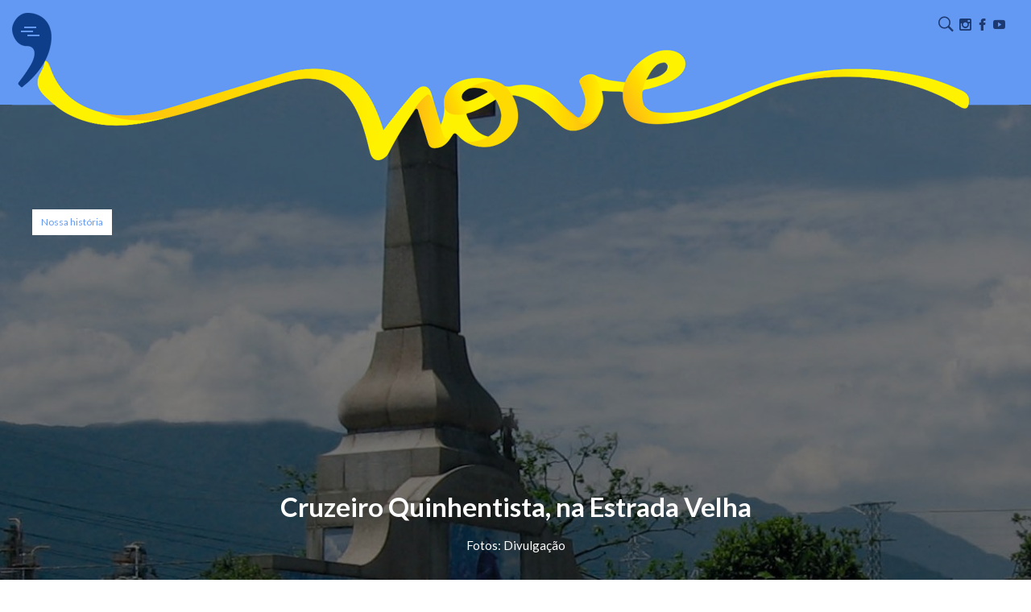

--- FILE ---
content_type: text/html; charset=UTF-8
request_url: https://revistanove.com.br/nossa-historia/cruzeiro-quinhentista/
body_size: 15012
content:
<!DOCTYPE html>
<html lang="pt-BR">
<head>
<meta charset="UTF-8" />
<meta name="viewport" content="width=device-width, initial-scale=1, maximum-scale=1" />
<meta name="mobileoptimized" content="0" />

<!--[if lt IE 9]>
	<script src="https://html5shim.googlecode.com/svn/trunk/html5.js"></script>
	<script src="https://css3-mediaqueries-js.googlecode.com/svn/trunk/css3-mediaqueries.js"></script>
	<script src="https://ie7-js.googlecode.com/svn/version/2.1(beta4)/IE9.js"></script>
	<script src="https://cdnjs.cloudflare.com/ajax/libs/respond.js/1.4.2/respond.min.js"></script>
<![endif]-->

<link rel="shortcut icon" href="https://revistanove.com.br/favicon.ico" />
<link rel="icon" href="https://revistanove.com.br/favicon.ico" />

<link rel="pingback" href="https://revistanove.com.br/xmlrpc.php" />

<link rel="stylesheet" href="https://revistanove.com.br/wp-content/cache/minify/78bf3.css" media="all" />


<link href="https://fonts.googleapis.com/css?family=Lato:300,400,700" rel="stylesheet">
<link href="https://fonts.googleapis.com/css?family=Satisfy" rel="stylesheet">

<!-- BEGIN ExactMetrics v5.3.5 Universal Analytics - https://exactmetrics.com/ -->
<script>
(function(i,s,o,g,r,a,m){i['GoogleAnalyticsObject']=r;i[r]=i[r]||function(){
(i[r].q=i[r].q||[]).push(arguments)},i[r].l=1*new Date();a=s.createElement(o),
m=s.getElementsByTagName(o)[0];a.async=1;a.src=g;m.parentNode.insertBefore(a,m)
})(window,document,'script','https://www.google-analytics.com/analytics.js','ga');
ga('create', 'UA-51349081-12', 'auto');
ga('require', 'displayfeatures');
ga('set', 'anonymizeIp', true);
ga('send', 'pageview');
</script>

<title>Cruzeiro Quinhentista, na Estrada Velha - Revista Nove</title>

<!-- This site is optimized with the Yoast SEO plugin v12.0 - https://yoast.com/wordpress/plugins/seo/ -->
<meta name="description" content="Uma cruz, esculpida em blocos de granito natural, revestida com azulejos pintados à mão. Conheça um pouco da história do Cruzeiro Quinhentista no site."/>
<link rel="canonical" href="https://revistanove.com.br/nossa-historia/cruzeiro-quinhentista/" />
<meta property="og:locale" content="pt_BR" />
<meta property="og:type" content="article" />
<meta property="og:title" content="Cruzeiro Quinhentista, na Estrada Velha - Revista Nove" />
<meta property="og:description" content="Uma cruz, esculpida em blocos de granito natural, revestida com azulejos pintados à mão. Conheça um pouco da história do Cruzeiro Quinhentista no site." />
<meta property="og:url" content="https://revistanove.com.br/nossa-historia/cruzeiro-quinhentista/" />
<meta property="og:site_name" content="Revista Nove | Turismo, Cultura e Entretenimento na Baixada Santista" />
<meta property="article:tag" content="arte" />
<meta property="article:tag" content="cubatão" />
<meta property="article:tag" content="cultura" />
<meta property="article:tag" content="história" />
<meta property="article:section" content="Nossa história" />
<meta property="article:published_time" content="2018-12-18T19:21:41+00:00" />
<meta property="article:modified_time" content="2019-10-23T18:35:40+00:00" />
<meta property="og:updated_time" content="2019-10-23T18:35:40+00:00" />
<meta property="og:image" content="https://revistanove.com.br/wp-content/uploads/2018/12/cruzeiro-quinhentista-revista-nove-foto-divulgacao3.jpg" />
<meta property="og:image:secure_url" content="https://revistanove.com.br/wp-content/uploads/2018/12/cruzeiro-quinhentista-revista-nove-foto-divulgacao3.jpg" />
<meta property="og:image:width" content="800" />
<meta property="og:image:height" content="800" />
<meta name="twitter:card" content="summary_large_image" />
<meta name="twitter:description" content="Uma cruz, esculpida em blocos de granito natural, revestida com azulejos pintados à mão. Conheça um pouco da história do Cruzeiro Quinhentista no site." />
<meta name="twitter:title" content="Cruzeiro Quinhentista, na Estrada Velha - Revista Nove" />
<meta name="twitter:image" content="https://revistanove.com.br/wp-content/uploads/2018/12/cruzeiro-quinhentista-revista-nove-foto-divulgacao3.jpg" />
<script type='application/ld+json' class='yoast-schema-graph yoast-schema-graph--main'>{"@context":"https://schema.org","@graph":[{"@type":"WebSite","@id":"https://revistanove.com.br/#website","url":"https://revistanove.com.br/","name":"Revista Nove | Turismo, Cultura e Entretenimento na Baixada Santista","potentialAction":{"@type":"SearchAction","target":"https://revistanove.com.br/?s={search_term_string}","query-input":"required name=search_term_string"}},{"@type":"ImageObject","@id":"https://revistanove.com.br/nossa-historia/cruzeiro-quinhentista/#primaryimage","url":"https://revistanove.com.br/wp-content/uploads/2018/12/cruzeiro-quinhentista-revista-nove-foto-divulgacao3.jpg","width":800,"height":800,"caption":"Cruzeiro Quinhentista - Revista Nove - Foto Divulga\u00e7\u00e3o3"},{"@type":"WebPage","@id":"https://revistanove.com.br/nossa-historia/cruzeiro-quinhentista/#webpage","url":"https://revistanove.com.br/nossa-historia/cruzeiro-quinhentista/","inLanguage":"pt-BR","name":"Cruzeiro Quinhentista, na Estrada Velha - Revista Nove","isPartOf":{"@id":"https://revistanove.com.br/#website"},"primaryImageOfPage":{"@id":"https://revistanove.com.br/nossa-historia/cruzeiro-quinhentista/#primaryimage"},"datePublished":"2018-12-18T19:21:41+00:00","dateModified":"2019-10-23T18:35:40+00:00","author":{"@id":"https://revistanove.com.br/#/schema/person/de7eb814b11eb603930c8d71d2cc4357"},"description":"Uma cruz, esculpida em blocos de granito natural, revestida com azulejos pintados \u00e0 m\u00e3o. Conhe\u00e7a um pouco da hist\u00f3ria do Cruzeiro Quinhentista no site."},{"@type":["Person"],"@id":"https://revistanove.com.br/#/schema/person/de7eb814b11eb603930c8d71d2cc4357","name":"nove-cidades","image":{"@type":"ImageObject","@id":"https://revistanove.com.br/#authorlogo","url":"https://secure.gravatar.com/avatar/7c62f7988672828cb3718d2cfbb5a71f?s=96&d=mm&r=g","caption":"nove-cidades"},"sameAs":[]}]}</script>
<!-- / Yoast SEO plugin. -->

<link rel='dns-prefetch' href='//ajax.googleapis.com' />
<link rel='dns-prefetch' href='//s.w.org' />
<link rel="alternate" type="application/rss+xml" title="Feed de comentários para Revista Nove | Turismo, Cultura e Entretenimento na Baixada Santista &raquo; Cruzeiro Quinhentista, na Estrada Velha" href="https://revistanove.com.br/nossa-historia/cruzeiro-quinhentista/feed/" />
		<script type="text/javascript">
			window._wpemojiSettings = {"baseUrl":"https:\/\/s.w.org\/images\/core\/emoji\/12.0.0-1\/72x72\/","ext":".png","svgUrl":"https:\/\/s.w.org\/images\/core\/emoji\/12.0.0-1\/svg\/","svgExt":".svg","source":{"concatemoji":"https:\/\/revistanove.com.br\/wp-includes\/js\/wp-emoji-release.min.js?ver=5.2.21"}};
			!function(e,a,t){var n,r,o,i=a.createElement("canvas"),p=i.getContext&&i.getContext("2d");function s(e,t){var a=String.fromCharCode;p.clearRect(0,0,i.width,i.height),p.fillText(a.apply(this,e),0,0);e=i.toDataURL();return p.clearRect(0,0,i.width,i.height),p.fillText(a.apply(this,t),0,0),e===i.toDataURL()}function c(e){var t=a.createElement("script");t.src=e,t.defer=t.type="text/javascript",a.getElementsByTagName("head")[0].appendChild(t)}for(o=Array("flag","emoji"),t.supports={everything:!0,everythingExceptFlag:!0},r=0;r<o.length;r++)t.supports[o[r]]=function(e){if(!p||!p.fillText)return!1;switch(p.textBaseline="top",p.font="600 32px Arial",e){case"flag":return s([55356,56826,55356,56819],[55356,56826,8203,55356,56819])?!1:!s([55356,57332,56128,56423,56128,56418,56128,56421,56128,56430,56128,56423,56128,56447],[55356,57332,8203,56128,56423,8203,56128,56418,8203,56128,56421,8203,56128,56430,8203,56128,56423,8203,56128,56447]);case"emoji":return!s([55357,56424,55356,57342,8205,55358,56605,8205,55357,56424,55356,57340],[55357,56424,55356,57342,8203,55358,56605,8203,55357,56424,55356,57340])}return!1}(o[r]),t.supports.everything=t.supports.everything&&t.supports[o[r]],"flag"!==o[r]&&(t.supports.everythingExceptFlag=t.supports.everythingExceptFlag&&t.supports[o[r]]);t.supports.everythingExceptFlag=t.supports.everythingExceptFlag&&!t.supports.flag,t.DOMReady=!1,t.readyCallback=function(){t.DOMReady=!0},t.supports.everything||(n=function(){t.readyCallback()},a.addEventListener?(a.addEventListener("DOMContentLoaded",n,!1),e.addEventListener("load",n,!1)):(e.attachEvent("onload",n),a.attachEvent("onreadystatechange",function(){"complete"===a.readyState&&t.readyCallback()})),(n=t.source||{}).concatemoji?c(n.concatemoji):n.wpemoji&&n.twemoji&&(c(n.twemoji),c(n.wpemoji)))}(window,document,window._wpemojiSettings);
		</script>
		<style type="text/css">
img.wp-smiley,
img.emoji {
	display: inline !important;
	border: none !important;
	box-shadow: none !important;
	height: 1em !important;
	width: 1em !important;
	margin: 0 .07em !important;
	vertical-align: -0.1em !important;
	background: none !important;
	padding: 0 !important;
}
</style>
	<link rel="stylesheet" href="https://revistanove.com.br/wp-content/cache/minify/4c431.css" media="all" />

<script type='text/javascript' src='//ajax.googleapis.com/ajax/libs/jquery/1/jquery.min.js?ver=5.2.21'></script>
<link rel='https://api.w.org/' href='https://revistanove.com.br/wp-json/' />
<link rel="EditURI" type="application/rsd+xml" title="RSD" href="https://revistanove.com.br/xmlrpc.php?rsd" />
<link rel="wlwmanifest" type="application/wlwmanifest+xml" href="https://revistanove.com.br/wp-includes/wlwmanifest.xml" /> 
<meta name="generator" content="WordPress 5.2.21" />
<link rel='shortlink' href='https://revistanove.com.br/?p=2253' />
<link rel="alternate" type="application/json+oembed" href="https://revistanove.com.br/wp-json/oembed/1.0/embed?url=https%3A%2F%2Frevistanove.com.br%2Fnossa-historia%2Fcruzeiro-quinhentista%2F" />
<link rel="alternate" type="text/xml+oembed" href="https://revistanove.com.br/wp-json/oembed/1.0/embed?url=https%3A%2F%2Frevistanove.com.br%2Fnossa-historia%2Fcruzeiro-quinhentista%2F&#038;format=xml" />
</head>
<body data-rsssl=1>

<div id="fb-root"></div>
<script>(function(d, s, id) {
  var js, fjs = d.getElementsByTagName(s)[0];
  if (d.getElementById(id)) return;
  js = d.createElement(s); js.id = id;
  js.src = 'https://connect.facebook.net/pt_BR/sdk.js#xfbml=1&version=v3.1';
  fjs.parentNode.insertBefore(js, fjs);
}(document, 'script', 'facebook-jssdk'));</script>

<header id="top" class="header">
	<div class="container-fluid">
		<div class="row">
			<div class="col-xs-12 text-right">
				<div class="header-search transition">
					<span class="icon-search"></span>
				</div>
				<div class="header-social">
					<a target="_blank" href="https://www.instagram.com/revistanove/"><span class="icon-instagram"></span></a>
					<a target="_blank" href="https://www.facebook.com/RevistaNove/"><span class="icon-facebook"></span></a>
					<a target="_blank" href="https://www.youtube.com/channel/UC90khuSMsud4X5JRVSYY7Rg/videos"><span class="icon-youtube"></span></a>
				</div>
		    </div>
		</div><!--row-->
	</div><!--container-->
</header>

<div class="header-quote">
	<div class="hamburger" id="hamburger-1">
	    <span class="line"></span>
	    <span class="line"></span>
	    <span class="line"></span>
	</div>
</div>

<nav class="navmenu-screen">
	<div class="navmenu-screen-content">
		<div class="navmenu-screen-content mCustomScrollbar" data-mcs-axis="y" data-mcs-theme="minimal">
			<ul>
				<li>
					<a href="https://revistanove.com.br"><span>home</span></a>
				</li>
				<li class="has-submenu">
					<a href="javascript:;"><span>fique por dentro</span></a>
					<div class="navmenu-submenu mCustomScrollbar" data-mcs-axis="y" data-mcs-theme="minimal">
												<a href="https://revistanove.com.br/categoria/acao-social">Ação Social</a><br/>
												<a href="https://revistanove.com.br/categoria/onde-comer-santos">Bares e Restaurantes</a><br/>
												<a href="https://revistanove.com.br/categoria/bate-e-volta">Bate e Volta</a><br/>
												<a href="https://revistanove.com.br/categoria/cenarios">Cenários</a><br/>
												<a href="https://revistanove.com.br/categoria/colunistas">Colunistas</a><br/>
												<a href="https://revistanove.com.br/categoria/cronicas-do-editor">Crônicas do Editor</a><br/>
												<a href="https://revistanove.com.br/categoria/eleicoes">Eleições 2024</a><br/>
												<a href="https://revistanove.com.br/categoria/esporte-lazer">Esporte e Lazer</a><br/>
												<a href="https://revistanove.com.br/categoria/nossa-gente">Nossa Gente</a><br/>
												<a href="https://revistanove.com.br/categoria/nossa-historia">Nossa história</a><br/>
												<a href="https://revistanove.com.br/categoria/onde-ficar">Onde ficar</a><br/>
												<a href="https://revistanove.com.br/categoria/partiu-role">Partiu, rolê</a><br/>
												<a href="https://revistanove.com.br/categoria/programacao-cultural">Programação Cultural</a><br/>
												<a href="https://revistanove.com.br/categoria/qualidade-de-vida">Qualidade de vida</a><br/>
												<a href="https://revistanove.com.br/categoria/receitas-dos-mestres">Receitas dos mestres</a><br/>
												<a href="https://revistanove.com.br/categoria/sem-categoria">Sem categoria</a><br/>
												<a href="https://revistanove.com.br/categoria/ta-sabendo">Tá sabendo?</a><br/>
												<a href="https://revistanove.com.br/categoria/empreendedorismo">Trabalhar e Empreender</a><br/>
												<a href="https://revistanove.com.br/categoria/turismo-na-regiao">Turismo na Região</a><br/>
											</div>
				</li>
				<li>
					<a href="https://revistanove.com.br/sobre/"><span>a revista nove</span></a>
				</li>
				<li>
					<a href="https://revistanove.com.br/agenda-cultural/"><span>agenda cultural</span></a>
				</li>
				<!--<li>
					<a href="https://revistanove.com.br/assine/"><span>assine a revista nove</span></a>
				</li>-->
				<li>
					<a href="https://revistanove.com.br/anuncie/"><span>anuncie no portal</span></a>
				</li>
				<li>
					<a href="https://revistanove.com.br/contato/"><span>fale com o portal</span></a>
				</li>
			</ul>
		</div>
	</div>
</nav>

<div class="search-screen">
	<div class="search-screen-box">
		<div class="search-close"><span class="icon-close"></span></div>
		<form method="get" action="https://revistanove.com.br/">
	        <input type="text" name="s" class="form-input search-input" value="" placeholder="O QUE VOCÊ ESTÁ BUSCANDO?">
	        <button type="submit"  value="" class="button search-submit">Buscar</button>
	    </form>
	</div>
</div>

<main class="content-margin">

	
	<div>
		<style>
			.block1-section-cat {
				width: 150px!important;
				height: 100px!important;
			}
		</style>
		<div class="block1-section-cat">
						<a class="mini-buttons mini-buttons-white" href="https://revistanove.com.br/categoria/nossa-historia">Nossa história</a>
					</div>

		<div class="block-fixed full-background" style="background-image: url(https://revistanove.com.br/wp-content/uploads/2018/12/cruzeiro-quinhentista-revista-nove-foto-divulgacao2-1920x700.jpg)">
			<div class="overlay-black full"></div>
			<div class="block-fixed-bottom-content">
				<div class="container">
					<div class="row">
						<div class="col-xs-12 text-center">
							<h1 class="title-03 ft-white">Cruzeiro Quinhentista, na Estrada Velha</h1>
							<div class="ft-reg ft-white">
								Fotos: Divulgação							</div>
						</div>
					</div><!--row-->
				</div><!--container-->
			</div>
		</div>
	</div>

	<section class="overlay-blue block-fixed-content">
		<div class="container">
			<div class="row">
				<div class="col-xs-12 text-center block1-section-content-border">
					<h2 class="title-03 ft-white">Em Cubatão, boa parte da história do Brasil e da região</h2>
					<div class="title-border bg-yellow"></div>
					<div class="ft-reg ft-white">
						<p style="text-align: left;"><span style="font-weight: 400;">Uma cruz, esculpida em blocos de granito natural, revestida com azulejos pintados à mão, é um dos seis monumentos do núcleo Caminhos do Mar, projetados por Victor Dubugras. O Cruzeiro, juntamente com os demais monumentos, foi construído em 1922, a pedido do Presidente do Estado de São Paulo, Washington Luiz de Souza, em comemoração ao Centenário da Independência do Brasil.</span></p>
<p style="text-align: left;"><span style="font-weight: 400;">O Cruzeiro Quinhentista é a única das obras que se encontra na planície, instalada entre o Caminhos do Mar e o antigo Caminho do Padre José de Anchieta. A escultura apresenta no seu centro as datas de 1500 e 1922 e os nomes dos colonizadores jesuítas Tibiriçá, José de Anchieta, Mem de Sá, Manuel da Nóbrega, Leonardo Nunes, Martim Afonso de Sousa e João Ramalho.</span></p>
<p style="text-align: left;"><span style="font-weight: 400;">O Caminho do Mar foi a primeira estrada pavimentada em concreto armado na América Latina e, durante muito tempo, a principal via de ligação entre o planalto e o litoral. Sucedeu a Calçada do Lorena (mais tarde Estrada da Maioridade), construída a pedido de Bernardo José de Lorena, o conde de Sarzedas – que governou a capitania de 1788 a 1795 – para melhorar o caminho utilizado por viajantes e tropeiros na Serra do Mar.</span></p>
					</div>
				</div>
			</div><!--row-->
		</div><!--container-->
	</section>


	<div class="blocks-background">
				    		    	<section class="block5-section bg-blue">
		    		<div class="container">
						<div class="row">
														<figure class="block5-image">
								<img src="https://revistanove.com.br/wp-content/uploads/2018/12/cruzeiro-quinhentista-revista-nove-foto-divulgacao.jpg">
							</figure>
							<div class="col-xs-12 col-sm-7 col-sm-offset-5 block4-text-padding text-right text-left-xs">
																							<h2 class="title-03 ft-white">Visitação</h2>
								<div class="title-border bg-yellow"></div>
								
								<div class="ft-reg ft-white">
									<p>&nbsp;</p>
<p style="text-align: left;"><span style="font-weight: 400;">A visitação ao Parque Estadual da Serra do Mar é aberta de quinta a domingo, das 9h às 16h, mediante agendamento prévio (pelo e-mail <a href="/cdn-cgi/l/email-protection" class="__cf_email__" data-cfemail="3f5a5c504b4a4d564c52507f595953504d5a4c4b5e53114c4f11585049115d4d">[email&#160;protected]</a> ou pelo telefone 11 2997.5026, de segunda a sexta-feira, das 8h às 17h). O valor do ingresso é R$ 28,00. Estudantes pagam meia e professores da rede pública, menores de 12 anos e maiores de 60 anos são isentos.</span></p>
								</div>
							</div>
						</div><!--row-->
					</div><!--container-->
				</section>




		    			</div>


	<section class="blocks-background pt-30">
		<div class="container">
		    <div class="row">
		        <div class="col-xs-12 single-post-tags">
		        			        						<a class="mini-buttons" href="https://revistanove.com.br/tag/arte">
						arte					</a>
										<a class="mini-buttons" href="https://revistanove.com.br/tag/cubatao">
						cubatão					</a>
										<a class="mini-buttons" href="https://revistanove.com.br/tag/cultura">
						cultura					</a>
										<a class="mini-buttons" href="https://revistanove.com.br/tag/historia">
						história					</a>
												        </div>
		    </div><!--row-->

		    <div class="row single-post-meta">
		        <div class="col-xs-6 col-sm-4">
		        	<a href="javascript:history.go(-1)" rel="nofollow">
		        		<span class="icon-arrow-long-left"></span> Voltar
		        	</a>
		        </div>
		        <div class="col-xs-6 col-sm-4 col-sm-push-4 text-right">
		        	<a href="https://revistanove.com.br/nossa-historia/kasato-maru/" rel="next">Próximo <span class="icon-arrow-long-right"></span></a>		        </div>
		        <div class="col-xs-12 col-sm-4 col-sm-pull-4 text-center single-post-share">
		        	Compartilhe:
		        	<a class="share visible-xs-inline-block" target="_blank" href="https://m.facebook.com/sharer.php?u=https://revistanove.com.br/nossa-historia/cruzeiro-quinhentista/&t=Cruzeiro Quinhentista, na Estrada Velha">
						<span class="icon-facebook"></span>
					</a>
					<a class="share hidden-xs" target="_blank" href="https://www.facebook.com/sharer/sharer.php?s=100&amp;p[url]=https://revistanove.com.br/nossa-historia/cruzeiro-quinhentista/&amp;p[title]=Cruzeiro Quinhentista, na Estrada Velha&amp;p[summary]=">
						<span class="icon-facebook"></span>
					</a>
					<a target="_blank" class="share" href="javascript:;" onclick="window.open('https://www.linkedin.com/cws/share?url=https://revistanove.com.br/nossa-historia/cruzeiro-quinhentista/')">
						<span class="icon-linkedin"></span>
					</a>
		        	<a class="visible-xs-inline-block share" href="whatsapp://send?text=https://revistanove.com.br/nossa-historia/cruzeiro-quinhentista/">
		        		<span class="icon-whatsapp"></span>
		        	</a>
		        </div>
		    </div><!--row-->

		    <div class="row mt-60">
		    			        <div class="col-xs-12 col-sm-3 col-md-2 single-post-author-avatar">
		        						<img src="https://revistanove.com.br/wp-content/uploads/2025/12/petiscaria202510021829445019-e1765287350134-450x450.jpg" alt="Diego Brígido">
		        </div>
		        <div class="col-xs-12 col-sm-9 col-md-10">
		        	<h3 class="title-02 ft-blue mt-0">Diego Brígido</h3>
		        	<h4 class="ft-reg ft-light-blue"><strong></strong></h4>
		        	<div class="ft-reg">
		        		<p style="text-align: left;"><span style="color: #000080;"><em>Jornalista e turismólogo</em></span><br />
<span style="color: #000080;"><em>Editor da Revista Nove  e do Guia 9 de Bares e Restaurantes</em></span><br />
<span style="color: #000080;"><em>Autor do fotolivro &#8216;Santos Paladares: pessoas que temperam a cena gastronômica santista&#8217; e do livro de crônicas &#8216;Uma dose de negroni, outra de culpa&#8217;</em></span></p>
		        	</div>
		        </div>
		    </div><!--row-->
		</div><!--container-->
	</section>


		    <section class="blocks-background pt-30">
	    	<div class="related-posts-carousel owl-carousel owl-theme">
			    			        			        <div class="item">
				        <article class="post-square">
	<a href="https://revistanove.com.br/cenarios/marco-padrao/">
		<figure class="post-image">
			<img width="450" height="450" src="https://revistanove.com.br/wp-content/uploads/2018/12/marco-padrao-revista-nove-foto-divulgacao2-450x450.jpg" class="attachment-square size-square wp-post-image" alt="Marco Padrão - Revista Nove - Foto Divulgação2" srcset="https://revistanove.com.br/wp-content/uploads/2018/12/marco-padrao-revista-nove-foto-divulgacao2-450x450.jpg 450w, https://revistanove.com.br/wp-content/uploads/2018/12/marco-padrao-revista-nove-foto-divulgacao2-150x150.jpg 150w, https://revistanove.com.br/wp-content/uploads/2018/12/marco-padrao-revista-nove-foto-divulgacao2-768x768.jpg 768w, https://revistanove.com.br/wp-content/uploads/2018/12/marco-padrao-revista-nove-foto-divulgacao2.jpg 800w" sizes="(max-width: 450px) 100vw, 450px" />		</figure>
		<div class="post-overlay"></div>
	</a>
	<div class="post-bottom-content">
		<div class="post-cat ft-reg ft-white ft-hover-yellow">
						<a href="https://revistanove.com.br/categoria/cenarios">
				<img src="https://revistanove.com.br/wp-content/themes/nove-cidades/images/mini-quote.png">
				Cenários			</a>
		</div>
		<a href="https://revistanove.com.br/cenarios/marco-padrao/">
			<h3 class="post-title">Marco Padrão, o presente português</h3>
		</a>
	</div>
</article>

				    </div>
			    			        			        <div class="item">
				        <article class="post-square">
	<a href="https://revistanove.com.br/nossa-historia/pedra-da-feiticeira/">
		<figure class="post-image">
			<img width="450" height="450" src="https://revistanove.com.br/wp-content/uploads/2018/10/pedra-de-feiticeira-revista-nove-foto-julio-domingues2-450x450.jpg" class="attachment-square size-square wp-post-image" alt="Pedra de Feiticeira - Revista Nove - Foto Julio Domingues2" srcset="https://revistanove.com.br/wp-content/uploads/2018/10/pedra-de-feiticeira-revista-nove-foto-julio-domingues2-450x450.jpg 450w, https://revistanove.com.br/wp-content/uploads/2018/10/pedra-de-feiticeira-revista-nove-foto-julio-domingues2-150x150.jpg 150w, https://revistanove.com.br/wp-content/uploads/2018/10/pedra-de-feiticeira-revista-nove-foto-julio-domingues2-768x768.jpg 768w, https://revistanove.com.br/wp-content/uploads/2018/10/pedra-de-feiticeira-revista-nove-foto-julio-domingues2.jpg 800w" sizes="(max-width: 450px) 100vw, 450px" />		</figure>
		<div class="post-overlay"></div>
	</a>
	<div class="post-bottom-content">
		<div class="post-cat ft-reg ft-white ft-hover-yellow">
						<a href="https://revistanove.com.br/categoria/nossa-historia">
				<img src="https://revistanove.com.br/wp-content/themes/nove-cidades/images/mini-quote.png">
				Nossa história			</a>
		</div>
		<a href="https://revistanove.com.br/nossa-historia/pedra-da-feiticeira/">
			<h3 class="post-title">A Pedra da Feiticeira</h3>
		</a>
	</div>
</article>

				    </div>
			    			        			        <div class="item">
				        <article class="post-square">
	<a href="https://revistanove.com.br/turismo-na-regiao/caminhos-do-mar/">
		<figure class="post-image">
			<img width="450" height="450" src="https://revistanove.com.br/wp-content/uploads/2018/10/caminhos-do-mar-revista-nove-foto-christian-jauch3-450x450.jpg" class="attachment-square size-square wp-post-image" alt="Caminhos do Mar - Revista Nove - Foto Christian Jauch3" srcset="https://revistanove.com.br/wp-content/uploads/2018/10/caminhos-do-mar-revista-nove-foto-christian-jauch3-450x450.jpg 450w, https://revistanove.com.br/wp-content/uploads/2018/10/caminhos-do-mar-revista-nove-foto-christian-jauch3-150x150.jpg 150w, https://revistanove.com.br/wp-content/uploads/2018/10/caminhos-do-mar-revista-nove-foto-christian-jauch3-768x768.jpg 768w, https://revistanove.com.br/wp-content/uploads/2018/10/caminhos-do-mar-revista-nove-foto-christian-jauch3.jpg 800w" sizes="(max-width: 450px) 100vw, 450px" />		</figure>
		<div class="post-overlay"></div>
	</a>
	<div class="post-bottom-content">
		<div class="post-cat ft-reg ft-white ft-hover-yellow">
						<a href="https://revistanove.com.br/categoria/turismo-na-regiao">
				<img src="https://revistanove.com.br/wp-content/themes/nove-cidades/images/mini-quote.png">
				Turismo na Região			</a>
		</div>
		<a href="https://revistanove.com.br/turismo-na-regiao/caminhos-do-mar/">
			<h3 class="post-title">Caminhos do Mar: pelas curvas da estrada de Santos</h3>
		</a>
	</div>
</article>

				    </div>
			    			        			        <div class="item">
				        <article class="post-square">
	<a href="https://revistanove.com.br/turismo-na-regiao/estacao-ecologica-de-jureia-itatins/">
		<figure class="post-image">
			<img width="450" height="450" src="https://revistanove.com.br/wp-content/uploads/2018/12/estacao-ecologica-de-jureia-itatins-revista-nove-foto-chris-jauch2-450x450.jpg" class="attachment-square size-square wp-post-image" alt="" srcset="https://revistanove.com.br/wp-content/uploads/2018/12/estacao-ecologica-de-jureia-itatins-revista-nove-foto-chris-jauch2-450x450.jpg 450w, https://revistanove.com.br/wp-content/uploads/2018/12/estacao-ecologica-de-jureia-itatins-revista-nove-foto-chris-jauch2-150x150.jpg 150w, https://revistanove.com.br/wp-content/uploads/2018/12/estacao-ecologica-de-jureia-itatins-revista-nove-foto-chris-jauch2-768x768.jpg 768w, https://revistanove.com.br/wp-content/uploads/2018/12/estacao-ecologica-de-jureia-itatins-revista-nove-foto-chris-jauch2.jpg 800w" sizes="(max-width: 450px) 100vw, 450px" />		</figure>
		<div class="post-overlay"></div>
	</a>
	<div class="post-bottom-content">
		<div class="post-cat ft-reg ft-white ft-hover-yellow">
						<a href="https://revistanove.com.br/categoria/turismo-na-regiao">
				<img src="https://revistanove.com.br/wp-content/themes/nove-cidades/images/mini-quote.png">
				Turismo na Região			</a>
		</div>
		<a href="https://revistanove.com.br/turismo-na-regiao/estacao-ecologica-de-jureia-itatins/">
			<h3 class="post-title">Estação Ecológica de Jureia-Itatins, em Peruíbe</h3>
		</a>
	</div>
</article>

				    </div>
			    		    </div>
	    </section>
	




	<section class="blocks-background pt-30">
		<div class="container">
		    <div class="row">
		        <div class="col-xs-12 mt-60 mb-30">
		        	<div class="fb-comments" data-href="https://revistanove.com.br/nossa-historia/cruzeiro-quinhentista/" data-width="100%" data-numposts="15"></div>
		        </div>
		    </div><!--row-->
		</div><!--container-->
    </section>



    <section class="blocks-background pt-30">
		<div class="container">
		    <div class="row">
		        <div class="col-xs-12 col-sm-6">
		        	<h4 class="title-02 ft-blue">Categorias</h4>

		        						<a class="mini-buttons" href="https://revistanove.com.br/categoria/acao-social">Ação Social</a>
										<a class="mini-buttons" href="https://revistanove.com.br/categoria/onde-comer-santos">Bares e Restaurantes</a>
										<a class="mini-buttons" href="https://revistanove.com.br/categoria/bate-e-volta">Bate e Volta</a>
										<a class="mini-buttons" href="https://revistanove.com.br/categoria/cafe-das-nove">Café das Nove</a>
										<a class="mini-buttons" href="https://revistanove.com.br/categoria/carreira-negocios">Carreira e Negócios</a>
										<a class="mini-buttons" href="https://revistanove.com.br/categoria/cenarios">Cenários</a>
										<a class="mini-buttons" href="https://revistanove.com.br/categoria/cinema-afetivo-colunistas">Cinema Afetivo</a>
										<a class="mini-buttons" href="https://revistanove.com.br/categoria/colunista-convidado">Colunista Convidado</a>
										<a class="mini-buttons" href="https://revistanove.com.br/categoria/colunistas">Colunistas</a>
										<a class="mini-buttons" href="https://revistanove.com.br/categoria/comida-que-fica">Comida que fica</a>
										<a class="mini-buttons" href="https://revistanove.com.br/categoria/conexao-quebrada">Conexão Quebrada</a>
										<a class="mini-buttons" href="https://revistanove.com.br/categoria/criativar">Criativar</a>
										<a class="mini-buttons" href="https://revistanove.com.br/categoria/cronicas-do-editor">Crônicas do Editor</a>
										<a class="mini-buttons" href="https://revistanove.com.br/categoria/diversa">Diversa!</a>
										<a class="mini-buttons" href="https://revistanove.com.br/categoria/eleicoes">Eleições 2024</a>
										<a class="mini-buttons" href="https://revistanove.com.br/categoria/esporte-lazer">Esporte e Lazer</a>
										<a class="mini-buttons" href="https://revistanove.com.br/categoria/gestao-turismo">Gestão &amp; Turismo</a>
										<a class="mini-buttons" href="https://revistanove.com.br/categoria/historias-macabras">Histórias Macabras</a>
										<a class="mini-buttons" href="https://revistanove.com.br/categoria/i-nove">i-Nove</a>
										<a class="mini-buttons" href="https://revistanove.com.br/categoria/memoria-santista">Memória Santista</a>
										<a class="mini-buttons" href="https://revistanove.com.br/categoria/mesa-011">Mesa 011</a>
										<a class="mini-buttons" href="https://revistanove.com.br/categoria/nossa-gente">Nossa Gente</a>
										<a class="mini-buttons" href="https://revistanove.com.br/categoria/nossa-historia">Nossa história</a>
										<a class="mini-buttons" href="https://revistanove.com.br/categoria/novelo">Novelo</a>
										<a class="mini-buttons" href="https://revistanove.com.br/categoria/onde-ficar">Onde ficar</a>
										<a class="mini-buttons" href="https://revistanove.com.br/categoria/partiu-role">Partiu, rolê</a>
										<a class="mini-buttons" href="https://revistanove.com.br/categoria/programacao-cultural">Programação Cultural</a>
										<a class="mini-buttons" href="https://revistanove.com.br/categoria/qualidade-de-vida">Qualidade de vida</a>
										<a class="mini-buttons" href="https://revistanove.com.br/categoria/que-historia-e-essa">Que história é essa</a>
										<a class="mini-buttons" href="https://revistanove.com.br/categoria/receitas-dos-mestres">Receitas dos mestres</a>
										<a class="mini-buttons" href="https://revistanove.com.br/categoria/sem-categoria">Sem categoria</a>
										<a class="mini-buttons" href="https://revistanove.com.br/categoria/ta-sabendo">Tá sabendo?</a>
										<a class="mini-buttons" href="https://revistanove.com.br/categoria/empreendedorismo">Trabalhar e Empreender</a>
										<a class="mini-buttons" href="https://revistanove.com.br/categoria/turismo-na-regiao">Turismo na Região</a>
										<a class="mini-buttons" href="https://revistanove.com.br/categoria/uma-dose-de-historia">Uma dose de história</a>
										<a class="mini-buttons" href="https://revistanove.com.br/categoria/vemser-eco">VemSer Eco</a>
							        </div>
		        <div class="col-xs-12 col-sm-6">
		        	<h4 class="title-02 ft-blue">Mais buscadas</h4>

		        						<a class="mini-buttons" href="https://revistanove.com.br/tag/tbt">#tbt</a>
										<a class="mini-buttons" href="https://revistanove.com.br/tag/acao-social">ação social</a>
										<a class="mini-buttons" href="https://revistanove.com.br/tag/afro">afro</a>
										<a class="mini-buttons" href="https://revistanove.com.br/tag/airbnb">airbnb</a>
										<a class="mini-buttons" href="https://revistanove.com.br/tag/aldeia">aldeia</a>
										<a class="mini-buttons" href="https://revistanove.com.br/tag/alimentacao">alimentação</a>
										<a class="mini-buttons" href="https://revistanove.com.br/tag/almoco">almoço</a>
										<a class="mini-buttons" href="https://revistanove.com.br/tag/amor">amor</a>
										<a class="mini-buttons" href="https://revistanove.com.br/tag/anchieta">anchieta</a>
										<a class="mini-buttons" href="https://revistanove.com.br/tag/anime">anime</a>
										<a class="mini-buttons" href="https://revistanove.com.br/tag/animesantos">animesantos</a>
										<a class="mini-buttons" href="https://revistanove.com.br/tag/aniversario">aniversário</a>
										<a class="mini-buttons" href="https://revistanove.com.br/tag/aniversario-de-santos">aniversário de Santos</a>
										<a class="mini-buttons" href="https://revistanove.com.br/tag/ano-novo">ano novo</a>
										<a class="mini-buttons" href="https://revistanove.com.br/tag/ano-novo-praia-grande">ano novo praia grande</a>
										<a class="mini-buttons" href="https://revistanove.com.br/tag/antologia">antologia</a>
										<a class="mini-buttons" href="https://revistanove.com.br/tag/aquario">aquario</a>
										<a class="mini-buttons" href="https://revistanove.com.br/tag/aquario-de-santos">aquário de santos</a>
										<a class="mini-buttons" href="https://revistanove.com.br/tag/arena-hologate">arena hologate</a>
										<a class="mini-buttons" href="https://revistanove.com.br/tag/arquitetura">arquitetura</a>
										<a class="mini-buttons" href="https://revistanove.com.br/tag/arquitetura-modernista">arquitetura modernista</a>
										<a class="mini-buttons" href="https://revistanove.com.br/tag/arte">arte</a>
										<a class="mini-buttons" href="https://revistanove.com.br/tag/arte-no-dique">arte no dique</a>
										<a class="mini-buttons" href="https://revistanove.com.br/tag/artista-local">artista local</a>
										<a class="mini-buttons" href="https://revistanove.com.br/tag/atracao">atração</a>
										<a class="mini-buttons" href="https://revistanove.com.br/tag/autismo">autismo</a>
										<a class="mini-buttons" href="https://revistanove.com.br/tag/automotivacao">automotivação</a>
										<a class="mini-buttons" href="https://revistanove.com.br/tag/avenida">avenida</a>
										<a class="mini-buttons" href="https://revistanove.com.br/tag/baixada-santista">baixada santista</a>
										<a class="mini-buttons" href="https://revistanove.com.br/tag/balao-magico">balão magico</a>
										<a class="mini-buttons" href="https://revistanove.com.br/tag/balao-magico-sinfonico">balão mágico sinfônico</a>
										<a class="mini-buttons" href="https://revistanove.com.br/tag/banda-melim">banda melim</a>
										<a class="mini-buttons" href="https://revistanove.com.br/tag/bares">bares</a>
										<a class="mini-buttons" href="https://revistanove.com.br/tag/bazar">bazar</a>
										<a class="mini-buttons" href="https://revistanove.com.br/tag/bebida">bebida</a>
										<a class="mini-buttons" href="https://revistanove.com.br/tag/beijaflor">beijaflor</a>
										<a class="mini-buttons" href="https://revistanove.com.br/tag/beneficente">beneficente</a>
										<a class="mini-buttons" href="https://revistanove.com.br/tag/bernardino">bernardino</a>
										<a class="mini-buttons" href="https://revistanove.com.br/tag/bernardino-de-campos">bernardino de campos</a>
										<a class="mini-buttons" href="https://revistanove.com.br/tag/bertioga">bertioga</a>
										<a class="mini-buttons" href="https://revistanove.com.br/tag/bicicleta">bicicleta</a>
										<a class="mini-buttons" href="https://revistanove.com.br/tag/bike">bike</a>
										<a class="mini-buttons" href="https://revistanove.com.br/tag/birdwatching">birdwatching</a>
										<a class="mini-buttons" href="https://revistanove.com.br/tag/black-friday">black friday</a>
										<a class="mini-buttons" href="https://revistanove.com.br/tag/blues">blues</a>
										<a class="mini-buttons" href="https://revistanove.com.br/tag/boat-week">boat week</a>
										<a class="mini-buttons" href="https://revistanove.com.br/tag/bonde">bonde</a>
										<a class="mini-buttons" href="https://revistanove.com.br/tag/bonde-turistico">bonde turístico</a>
										<a class="mini-buttons" href="https://revistanove.com.br/tag/bossa-nova">bossa nova</a>
										<a class="mini-buttons" href="https://revistanove.com.br/tag/bossa-nova-em-santos">bossa nova em santos</a>
										<a class="mini-buttons" href="https://revistanove.com.br/tag/brasil">Brasil</a>
										<a class="mini-buttons" href="https://revistanove.com.br/tag/brisamar-shopping">brisamar shopping</a>
										<a class="mini-buttons" href="https://revistanove.com.br/tag/bruna-marquezine">bruna marquezine</a>
										<a class="mini-buttons" href="https://revistanove.com.br/tag/cachaca">cachaça</a>
										<a class="mini-buttons" href="https://revistanove.com.br/tag/caes">cães</a>
										<a class="mini-buttons" href="https://revistanove.com.br/tag/cafe">café</a>
										<a class="mini-buttons" href="https://revistanove.com.br/tag/cafe-arabe">café árabe</a>
										<a class="mini-buttons" href="https://revistanove.com.br/tag/cafeterias">cafeterias</a>
										<a class="mini-buttons" href="https://revistanove.com.br/tag/campanha">campanha</a>
										<a class="mini-buttons" href="https://revistanove.com.br/tag/canais-de-santos">canais de santos</a>
										<a class="mini-buttons" href="https://revistanove.com.br/tag/caravana">caravana</a>
										<a class="mini-buttons" href="https://revistanove.com.br/tag/carla-mariani">carla mariani</a>
										<a class="mini-buttons" href="https://revistanove.com.br/tag/carnabanda">carnabanda</a>
										<a class="mini-buttons" href="https://revistanove.com.br/tag/carnabanda-2020">carnabanda 2020</a>
										<a class="mini-buttons" href="https://revistanove.com.br/tag/carnabonde">carnabonde</a>
										<a class="mini-buttons" href="https://revistanove.com.br/tag/carnabonde-2020">carnabonde 2020</a>
										<a class="mini-buttons" href="https://revistanove.com.br/tag/carnaval">carnaval</a>
										<a class="mini-buttons" href="https://revistanove.com.br/tag/carnaval-2020">carnaval 2020</a>
										<a class="mini-buttons" href="https://revistanove.com.br/tag/carnaval-de-rua">carnaval de rua</a>
										<a class="mini-buttons" href="https://revistanove.com.br/tag/carnaval-de-santos">carnaval de santos</a>
										<a class="mini-buttons" href="https://revistanove.com.br/tag/carnaval-em-bertioga">carnaval em bertioga</a>
										<a class="mini-buttons" href="https://revistanove.com.br/tag/carnaval-em-mongagua">carnaval em mongagua</a>
										<a class="mini-buttons" href="https://revistanove.com.br/tag/carnaval-em-santos">carnaval em santos</a>
										<a class="mini-buttons" href="https://revistanove.com.br/tag/carnaval-em-sao-vicente">carnaval em sao vicente</a>
										<a class="mini-buttons" href="https://revistanove.com.br/tag/carnaval-liberal-solidario-de-santos">Carnaval Liberal Solidário de Santos</a>
										<a class="mini-buttons" href="https://revistanove.com.br/tag/carnaval-santista">carnaval santista</a>
										<a class="mini-buttons" href="https://revistanove.com.br/tag/carnaval2020">carnaval2020</a>
										<a class="mini-buttons" href="https://revistanove.com.br/tag/carnavalsantista">carnavalsantista</a>
										<a class="mini-buttons" href="https://revistanove.com.br/tag/carreira">carreira</a>
										<a class="mini-buttons" href="https://revistanove.com.br/tag/casamento">casamento</a>
										<a class="mini-buttons" href="https://revistanove.com.br/tag/casarao-da-tuiuti">casarão da tuiuti</a>
										<a class="mini-buttons" href="https://revistanove.com.br/tag/cata-treco">cata treco</a>
										<a class="mini-buttons" href="https://revistanove.com.br/tag/cata-treco-santos">cata treco santos</a>
										<a class="mini-buttons" href="https://revistanove.com.br/tag/cbjr">cbjr</a>
										<a class="mini-buttons" href="https://revistanove.com.br/tag/cbjr-em-santos">cbjr em santos</a>
										<a class="mini-buttons" href="https://revistanove.com.br/tag/cemiterio-israelita">cemitério israelita</a>
										<a class="mini-buttons" href="https://revistanove.com.br/tag/cenario">cenário</a>
										<a class="mini-buttons" href="https://revistanove.com.br/tag/cenarios">cenários</a>
										<a class="mini-buttons" href="https://revistanove.com.br/tag/centro-historico">centro histórico</a>
										<a class="mini-buttons" href="https://revistanove.com.br/tag/ceramica">ceramica</a>
										<a class="mini-buttons" href="https://revistanove.com.br/tag/cerveja">cerveja</a>
										<a class="mini-buttons" href="https://revistanove.com.br/tag/cerveja-artesanal">cerveja artesanal</a>
										<a class="mini-buttons" href="https://revistanove.com.br/tag/chamada">chamada</a>
										<a class="mini-buttons" href="https://revistanove.com.br/tag/charlie-brown-jr">charlie brown jr</a>
										<a class="mini-buttons" href="https://revistanove.com.br/tag/chopp">chopp</a>
										<a class="mini-buttons" href="https://revistanove.com.br/tag/chorao">chorão</a>
										<a class="mini-buttons" href="https://revistanove.com.br/tag/churrasco">churrasco</a>
										<a class="mini-buttons" href="https://revistanove.com.br/tag/chuva">chuva</a>
										<a class="mini-buttons" href="https://revistanove.com.br/tag/chuva-em-santos">chuva em santos</a>
										<a class="mini-buttons" href="https://revistanove.com.br/tag/chuva-na-regiao">chuva na região</a>
										<a class="mini-buttons" href="https://revistanove.com.br/tag/cidade-de-santos">cidade de santos</a>
										<a class="mini-buttons" href="https://revistanove.com.br/tag/ciencia">ciência</a>
										<a class="mini-buttons" href="https://revistanove.com.br/tag/cine-autorama">cine autorama</a>
										<a class="mini-buttons" href="https://revistanove.com.br/tag/cinema">cinema</a>
										<a class="mini-buttons" href="https://revistanove.com.br/tag/cinema-em-santos">cinema em santos</a>
										<a class="mini-buttons" href="https://revistanove.com.br/tag/cinesystem">cinesystem</a>
										<a class="mini-buttons" href="https://revistanove.com.br/tag/circo">circo</a>
										<a class="mini-buttons" href="https://revistanove.com.br/tag/circo-dos-sonhos">circo dos sonhos</a>
										<a class="mini-buttons" href="https://revistanove.com.br/tag/clantransdestina">clantransdestina</a>
										<a class="mini-buttons" href="https://revistanove.com.br/tag/clima">clima</a>
										<a class="mini-buttons" href="https://revistanove.com.br/tag/clube-de-pesca">clube de pesca</a>
										<a class="mini-buttons" href="https://revistanove.com.br/tag/coach">coach</a>
										<a class="mini-buttons" href="https://revistanove.com.br/tag/coaching">coaching</a>
										<a class="mini-buttons" href="https://revistanove.com.br/tag/coca">coca</a>
										<a class="mini-buttons" href="https://revistanove.com.br/tag/coca-cola">coca cola</a>
										<a class="mini-buttons" href="https://revistanove.com.br/tag/coletivo">coletivo</a>
										<a class="mini-buttons" href="https://revistanove.com.br/tag/comer-e-beber">comer e beber</a>
										<a class="mini-buttons" href="https://revistanove.com.br/tag/comercial">comercial</a>
										<a class="mini-buttons" href="https://revistanove.com.br/tag/compras">compras</a>
										<a class="mini-buttons" href="https://revistanove.com.br/tag/concerto">concerto</a>
										<a class="mini-buttons" href="https://revistanove.com.br/tag/concha-acustica">concha acústica</a>
										<a class="mini-buttons" href="https://revistanove.com.br/tag/confraternizacao">confraternização</a>
										<a class="mini-buttons" href="https://revistanove.com.br/tag/consciencia-negra">consciência negra</a>
										<a class="mini-buttons" href="https://revistanove.com.br/tag/conscientizacao">conscientização</a>
										<a class="mini-buttons" href="https://revistanove.com.br/tag/consumo-consciente">consumo consciente</a>
										<a class="mini-buttons" href="https://revistanove.com.br/tag/contadores-de-historia">contadores de historia</a>
										<a class="mini-buttons" href="https://revistanove.com.br/tag/conteiner">conteiner</a>
										<a class="mini-buttons" href="https://revistanove.com.br/tag/coracao">coração</a>
										<a class="mini-buttons" href="https://revistanove.com.br/tag/coronavirus">coronavirus</a>
										<a class="mini-buttons" href="https://revistanove.com.br/tag/cortejo-quiloa">cortejo quiloa</a>
										<a class="mini-buttons" href="https://revistanove.com.br/tag/coworking">coworking</a>
										<a class="mini-buttons" href="https://revistanove.com.br/tag/crianca">criança</a>
										<a class="mini-buttons" href="https://revistanove.com.br/tag/criancas">crianças</a>
										<a class="mini-buttons" href="https://revistanove.com.br/tag/cruzeiro">cruzeiro</a>
										<a class="mini-buttons" href="https://revistanove.com.br/tag/cruzeiros">cruzeiros</a>
										<a class="mini-buttons" href="https://revistanove.com.br/tag/cubatao">cubatão</a>
										<a class="mini-buttons" href="https://revistanove.com.br/tag/cuidado">cuidado</a>
										<a class="mini-buttons" href="https://revistanove.com.br/tag/cultura">cultura</a>
										<a class="mini-buttons" href="https://revistanove.com.br/tag/cultura-caicara">cultura caiçara</a>
										<a class="mini-buttons" href="https://revistanove.com.br/tag/culturageek">culturageek</a>
										<a class="mini-buttons" href="https://revistanove.com.br/tag/curiosidades">curiosidades</a>
										<a class="mini-buttons" href="https://revistanove.com.br/tag/curso">curso</a>
										<a class="mini-buttons" href="https://revistanove.com.br/tag/cursos">cursos</a>
										<a class="mini-buttons" href="https://revistanove.com.br/tag/cursos-de-ferias">cursos de férias</a>
										<a class="mini-buttons" href="https://revistanove.com.br/tag/curta-metragem">curta metragem</a>
										<a class="mini-buttons" href="https://revistanove.com.br/tag/curta-santos">curta santos</a>
										<a class="mini-buttons" href="https://revistanove.com.br/tag/danca">dança</a>
										<a class="mini-buttons" href="https://revistanove.com.br/tag/desfile">desfile</a>
										<a class="mini-buttons" href="https://revistanove.com.br/tag/design">design</a>
										<a class="mini-buttons" href="https://revistanove.com.br/tag/design-grafico">design gráfico</a>
										<a class="mini-buttons" href="https://revistanove.com.br/tag/designer">designer</a>
										<a class="mini-buttons" href="https://revistanove.com.br/tag/destinos">destinos</a>
										<a class="mini-buttons" href="https://revistanove.com.br/tag/dia-das-bruxas">dia das bruxas</a>
										<a class="mini-buttons" href="https://revistanove.com.br/tag/dia-das-maes">dia das mães</a>
										<a class="mini-buttons" href="https://revistanove.com.br/tag/dia-de-finados">dia de finados</a>
										<a class="mini-buttons" href="https://revistanove.com.br/tag/diogo-nogueira">diogo nogueira</a>
										<a class="mini-buttons" href="https://revistanove.com.br/tag/diversao">diversao</a>
										<a class="mini-buttons" href="https://revistanove.com.br/tag/dp-world">dp world</a>
										<a class="mini-buttons" href="https://revistanove.com.br/tag/dp-world-santos">dp world santos</a>
										<a class="mini-buttons" href="https://revistanove.com.br/tag/dragao">dragão</a>
										<a class="mini-buttons" href="https://revistanove.com.br/tag/drinks">drinks</a>
										<a class="mini-buttons" href="https://revistanove.com.br/tag/drive-in">drive in</a>
										<a class="mini-buttons" href="https://revistanove.com.br/tag/ecologico">ecologico</a>
										<a class="mini-buttons" href="https://revistanove.com.br/tag/economia-criativa">economia criativa</a>
										<a class="mini-buttons" href="https://revistanove.com.br/tag/ecoturismo">ecoturismo</a>
										<a class="mini-buttons" href="https://revistanove.com.br/tag/edificil-marahu">edificil marahu</a>
										<a class="mini-buttons" href="https://revistanove.com.br/tag/educacao">educação</a>
										<a class="mini-buttons" href="https://revistanove.com.br/tag/emocional">emocional</a>
										<a class="mini-buttons" href="https://revistanove.com.br/tag/empreendedorismo">empreendedorismo</a>
										<a class="mini-buttons" href="https://revistanove.com.br/tag/empreender-e-transformar">empreender e transformar</a>
										<a class="mini-buttons" href="https://revistanove.com.br/tag/empresa">empresa</a>
										<a class="mini-buttons" href="https://revistanove.com.br/tag/empresas-portuarias">empresas portuárias</a>
										<a class="mini-buttons" href="https://revistanove.com.br/tag/encenacao">encenação</a>
										<a class="mini-buttons" href="https://revistanove.com.br/tag/encontro">encontro</a>
										<a class="mini-buttons" href="https://revistanove.com.br/tag/encontro-de-criadores">encontro de criadores</a>
										<a class="mini-buttons" href="https://revistanove.com.br/tag/engenho-dos-erasmos">engenho dos erasmos</a>
										<a class="mini-buttons" href="https://revistanove.com.br/tag/entretenimento">entretenimento</a>
										<a class="mini-buttons" href="https://revistanove.com.br/tag/entrevista">entrevista</a>
										<a class="mini-buttons" href="https://revistanove.com.br/tag/escola-de-empreendedorismo">escola de empreendedorismo</a>
										<a class="mini-buttons" href="https://revistanove.com.br/tag/escola-de-samba">escola de samba</a>
										<a class="mini-buttons" href="https://revistanove.com.br/tag/espelho">espelho</a>
										<a class="mini-buttons" href="https://revistanove.com.br/tag/espetaculo">espetáculo</a>
										<a class="mini-buttons" href="https://revistanove.com.br/tag/esporte">esporte</a>
										<a class="mini-buttons" href="https://revistanove.com.br/tag/esportes">esportes</a>
										<a class="mini-buttons" href="https://revistanove.com.br/tag/estabilidade">estabilidade</a>
										<a class="mini-buttons" href="https://revistanove.com.br/tag/estacao-do-valongo">Estação do Valongo</a>
										<a class="mini-buttons" href="https://revistanove.com.br/tag/estacao-verao">estação verão</a>
										<a class="mini-buttons" href="https://revistanove.com.br/tag/estacao-verao-praia">estação verão praia</a>
										<a class="mini-buttons" href="https://revistanove.com.br/tag/estacao-verao-show">estação verão show</a>
										<a class="mini-buttons" href="https://revistanove.com.br/tag/estilo-de-vida">estilo de vida</a>
										<a class="mini-buttons" href="https://revistanove.com.br/tag/eua">EUA</a>
										<a class="mini-buttons" href="https://revistanove.com.br/tag/evento">evento</a>
										<a class="mini-buttons" href="https://revistanove.com.br/tag/eventos">eventos</a>
										<a class="mini-buttons" href="https://revistanove.com.br/tag/eventos-em-santos">eventos em Santos</a>
										<a class="mini-buttons" href="https://revistanove.com.br/tag/exposicao">exposição</a>
										<a class="mini-buttons" href="https://revistanove.com.br/tag/familia">família</a>
										<a class="mini-buttons" href="https://revistanove.com.br/tag/fantasia">fantasia</a>
										<a class="mini-buttons" href="https://revistanove.com.br/tag/feira">feira</a>
										<a class="mini-buttons" href="https://revistanove.com.br/tag/feira-criativa">feira criativa</a>
										<a class="mini-buttons" href="https://revistanove.com.br/tag/feira-de-natal">feira de natal</a>
										<a class="mini-buttons" href="https://revistanove.com.br/tag/feito-a-mao">feito a mão</a>
										<a class="mini-buttons" href="https://revistanove.com.br/tag/feriado">feriado</a>
										<a class="mini-buttons" href="https://revistanove.com.br/tag/ferias">férias</a>
										<a class="mini-buttons" href="https://revistanove.com.br/tag/ferrovia">ferrovia</a>
										<a class="mini-buttons" href="https://revistanove.com.br/tag/fescete">fescete</a>
										<a class="mini-buttons" href="https://revistanove.com.br/tag/festa">festa</a>
										<a class="mini-buttons" href="https://revistanove.com.br/tag/festa-junina">festa junina</a>
										<a class="mini-buttons" href="https://revistanove.com.br/tag/festa-mares-do-sul">Festa Mares do Sul</a>
										<a class="mini-buttons" href="https://revistanove.com.br/tag/festas">festas</a>
										<a class="mini-buttons" href="https://revistanove.com.br/tag/festival">festival</a>
										<a class="mini-buttons" href="https://revistanove.com.br/tag/festival-da-imagem">festival da imagem</a>
										<a class="mini-buttons" href="https://revistanove.com.br/tag/festival-de-musica">festival de musica</a>
										<a class="mini-buttons" href="https://revistanove.com.br/tag/filme">filme</a>
										<a class="mini-buttons" href="https://revistanove.com.br/tag/filme-em-santos">filme em santos</a>
										<a class="mini-buttons" href="https://revistanove.com.br/tag/fim-de-ano">fim de ano</a>
										<a class="mini-buttons" href="https://revistanove.com.br/tag/finados">finados</a>
										<a class="mini-buttons" href="https://revistanove.com.br/tag/flamenco">flamenco</a>
										<a class="mini-buttons" href="https://revistanove.com.br/tag/flores">flores</a>
										<a class="mini-buttons" href="https://revistanove.com.br/tag/fonte">fonte</a>
										<a class="mini-buttons" href="https://revistanove.com.br/tag/fonte-interativa">fonte interativa</a>
										<a class="mini-buttons" href="https://revistanove.com.br/tag/forro">forró</a>
										<a class="mini-buttons" href="https://revistanove.com.br/tag/forro-pe-na-areia">forró pé na areia</a>
										<a class="mini-buttons" href="https://revistanove.com.br/tag/fotografia">fotografia</a>
										<a class="mini-buttons" href="https://revistanove.com.br/tag/fotos-antigas">fotos antigas</a>
										<a class="mini-buttons" href="https://revistanove.com.br/tag/fotos-antigas-de-santos">fotos antigas de santos</a>
										<a class="mini-buttons" href="https://revistanove.com.br/tag/fotos-antigas-praia-grande">fotos antigas praia grande</a>
										<a class="mini-buttons" href="https://revistanove.com.br/tag/futebol">futebol</a>
										<a class="mini-buttons" href="https://revistanove.com.br/tag/futebol-caicara">futebol caiçara</a>
										<a class="mini-buttons" href="https://revistanove.com.br/tag/game">game</a>
										<a class="mini-buttons" href="https://revistanove.com.br/tag/gastronomia">gastronomia</a>
										<a class="mini-buttons" href="https://revistanove.com.br/tag/geek">geek</a>
										<a class="mini-buttons" href="https://revistanove.com.br/tag/geekfest">geekfest</a>
										<a class="mini-buttons" href="https://revistanove.com.br/tag/golf">golf</a>
										<a class="mini-buttons" href="https://revistanove.com.br/tag/gonzaga">gonzaga</a>
										<a class="mini-buttons" href="https://revistanove.com.br/tag/grafite">grafite</a>
										<a class="mini-buttons" href="https://revistanove.com.br/tag/granderio">granderio</a>
										<a class="mini-buttons" href="https://revistanove.com.br/tag/gravacao">gravação</a>
										<a class="mini-buttons" href="https://revistanove.com.br/tag/grupo-especial">grupo especial</a>
										<a class="mini-buttons" href="https://revistanove.com.br/tag/grupo-feitico">grupo feitiço</a>
										<a class="mini-buttons" href="https://revistanove.com.br/tag/grupo-mendes">grupo mendes</a>
										<a class="mini-buttons" href="https://revistanove.com.br/tag/guaruja">guarujá</a>
										<a class="mini-buttons" href="https://revistanove.com.br/tag/guilherme-arantes">guilherme arantes</a>
										<a class="mini-buttons" href="https://revistanove.com.br/tag/halloween">halloween</a>
										<a class="mini-buttons" href="https://revistanove.com.br/tag/handmade">handmade</a>
										<a class="mini-buttons" href="https://revistanove.com.br/tag/historia">história</a>
										<a class="mini-buttons" href="https://revistanove.com.br/tag/historia-de-santos">história de santos</a>
										<a class="mini-buttons" href="https://revistanove.com.br/tag/hora-da-cultura">Hora da Cultura</a>
										<a class="mini-buttons" href="https://revistanove.com.br/tag/hospedagem">hospedagem</a>
										<a class="mini-buttons" href="https://revistanove.com.br/tag/hoteis">hotéis</a>
										<a class="mini-buttons" href="https://revistanove.com.br/tag/hotel-atlantico">hotel atlantico</a>
										<a class="mini-buttons" href="https://revistanove.com.br/tag/hotelaria">hotelaria</a>
										<a class="mini-buttons" href="https://revistanove.com.br/tag/humor">humor</a>
										<a class="mini-buttons" href="https://revistanove.com.br/tag/iate">iate</a>
										<a class="mini-buttons" href="https://revistanove.com.br/tag/iate-clube-de-santos">iate clube de santos</a>
										<a class="mini-buttons" href="https://revistanove.com.br/tag/iates-de-luxo">iates de luxo</a>
										<a class="mini-buttons" href="https://revistanove.com.br/tag/ilha-das-palmas">ilha das palmas</a>
										<a class="mini-buttons" href="https://revistanove.com.br/tag/impacto-social">impacto social</a>
										<a class="mini-buttons" href="https://revistanove.com.br/tag/instituto-procomum">instituto procomum</a>
										<a class="mini-buttons" href="https://revistanove.com.br/tag/inteligencia">inteligencia</a>
										<a class="mini-buttons" href="https://revistanove.com.br/tag/inteligencia-emocional">inteligencia emocional</a>
										<a class="mini-buttons" href="https://revistanove.com.br/tag/intencao">intenção</a>
										<a class="mini-buttons" href="https://revistanove.com.br/tag/inverno">inverno</a>
										<a class="mini-buttons" href="https://revistanove.com.br/tag/istalacao-artistica">istalação artística</a>
										<a class="mini-buttons" href="https://revistanove.com.br/tag/itanhaem">itanhaém</a>
										<a class="mini-buttons" href="https://revistanove.com.br/tag/itarare">itararé</a>
										<a class="mini-buttons" href="https://revistanove.com.br/tag/iza">iza</a>
										<a class="mini-buttons" href="https://revistanove.com.br/tag/jabaquara">jabaquara</a>
										<a class="mini-buttons" href="https://revistanove.com.br/tag/jazz">jazz</a>
										<a class="mini-buttons" href="https://revistanove.com.br/tag/jogo-de-tabuleiro">jogo de tabuleiro</a>
										<a class="mini-buttons" href="https://revistanove.com.br/tag/juicy">juicy</a>
										<a class="mini-buttons" href="https://revistanove.com.br/tag/juicy-santos">juicy santos</a>
										<a class="mini-buttons" href="https://revistanove.com.br/tag/juicybazar">juicybazar</a>
										<a class="mini-buttons" href="https://revistanove.com.br/tag/kascao">kascão</a>
										<a class="mini-buttons" href="https://revistanove.com.br/tag/lab">LAB</a>
										<a class="mini-buttons" href="https://revistanove.com.br/tag/lancamento">lançamento</a>
										<a class="mini-buttons" href="https://revistanove.com.br/tag/lancamento-de-livro">lançamento de livro</a>
										<a class="mini-buttons" href="https://revistanove.com.br/tag/lazer">lazer</a>
										<a class="mini-buttons" href="https://revistanove.com.br/tag/lendas">lendas</a>
										<a class="mini-buttons" href="https://revistanove.com.br/tag/leo-maia">leo maia</a>
										<a class="mini-buttons" href="https://revistanove.com.br/tag/leonardo-miggiorin">leonardo miggiorin</a>
										<a class="mini-buttons" href="https://revistanove.com.br/tag/lgbt">lgbt</a>
										<a class="mini-buttons" href="https://revistanove.com.br/tag/lifestyle">lifestyle</a>
										<a class="mini-buttons" href="https://revistanove.com.br/tag/limpeza">limpeza</a>
										<a class="mini-buttons" href="https://revistanove.com.br/tag/liquidacao">liquidação</a>
										<a class="mini-buttons" href="https://revistanove.com.br/tag/literatura">literatura</a>
										<a class="mini-buttons" href="https://revistanove.com.br/tag/litoral-festival">litoral festival</a>
										<a class="mini-buttons" href="https://revistanove.com.br/tag/litoral-plaza">litoral plaza</a>
										<a class="mini-buttons" href="https://revistanove.com.br/tag/litoral-plaza-shopping">litoral plaza shopping</a>
										<a class="mini-buttons" href="https://revistanove.com.br/tag/litoral-sul">litoral sul</a>
										<a class="mini-buttons" href="https://revistanove.com.br/tag/livro-de-poema">livro de poema</a>
										<a class="mini-buttons" href="https://revistanove.com.br/tag/livros">livros</a>
										<a class="mini-buttons" href="https://revistanove.com.br/tag/lixozero">lixozero</a>
										<a class="mini-buttons" href="https://revistanove.com.br/tag/looping-star">looping star</a>
										<a class="mini-buttons" href="https://revistanove.com.br/tag/lucky-tattoo">lucky tattoo</a>
										<a class="mini-buttons" href="https://revistanove.com.br/tag/macuco">macuco</a>
										<a class="mini-buttons" href="https://revistanove.com.br/tag/mar">mar</a>
										<a class="mini-buttons" href="https://revistanove.com.br/tag/maracatu">maracatu</a>
										<a class="mini-buttons" href="https://revistanove.com.br/tag/marcas">marcas</a>
										<a class="mini-buttons" href="https://revistanove.com.br/tag/meeting-arq-experience">meeting arq experience</a>
										<a class="mini-buttons" href="https://revistanove.com.br/tag/melim">melim</a>
										<a class="mini-buttons" href="https://revistanove.com.br/tag/melim-em-santos">melim em santos</a>
										<a class="mini-buttons" href="https://revistanove.com.br/tag/mendes-convention-center">mendes convention center</a>
										<a class="mini-buttons" href="https://revistanove.com.br/tag/mente-emocional">mente emocional</a>
										<a class="mini-buttons" href="https://revistanove.com.br/tag/mente-racional">mente racional</a>
										<a class="mini-buttons" href="https://revistanove.com.br/tag/mercado-de-peixes">mercado de peixes</a>
										<a class="mini-buttons" href="https://revistanove.com.br/tag/metas">metas</a>
										<a class="mini-buttons" href="https://revistanove.com.br/tag/moda">moda</a>
										<a class="mini-buttons" href="https://revistanove.com.br/tag/mongagua">mongaguá</a>
										<a class="mini-buttons" href="https://revistanove.com.br/tag/monicaverso">monicaverso</a>
										<a class="mini-buttons" href="https://revistanove.com.br/tag/montanha-russa">montanha russa</a>
										<a class="mini-buttons" href="https://revistanove.com.br/tag/monumento">monumento</a>
										<a class="mini-buttons" href="https://revistanove.com.br/tag/monumentos">monumentos</a>
										<a class="mini-buttons" href="https://revistanove.com.br/tag/mosaico-jogos">mosaico jogos</a>
										<a class="mini-buttons" href="https://revistanove.com.br/tag/mostra">mostra</a>
										<a class="mini-buttons" href="https://revistanove.com.br/tag/mostra-de-arte">mostra de arte</a>
										<a class="mini-buttons" href="https://revistanove.com.br/tag/mostra-fotografica">mostra fotográfica</a>
										<a class="mini-buttons" href="https://revistanove.com.br/tag/mpb">mpb</a>
										<a class="mini-buttons" href="https://revistanove.com.br/tag/msc">msc</a>
										<a class="mini-buttons" href="https://revistanove.com.br/tag/msc-sinfonia">msc sinfonia</a>
										<a class="mini-buttons" href="https://revistanove.com.br/tag/mudancas">mudanças</a>
										<a class="mini-buttons" href="https://revistanove.com.br/tag/mulheres">mulheres</a>
										<a class="mini-buttons" href="https://revistanove.com.br/tag/muretas-de-santos">muretas de santos</a>
										<a class="mini-buttons" href="https://revistanove.com.br/tag/museu">museu</a>
										<a class="mini-buttons" href="https://revistanove.com.br/tag/museu-da-agua">museu da água</a>
										<a class="mini-buttons" href="https://revistanove.com.br/tag/museu-do-cafe">museu do café</a>
										<a class="mini-buttons" href="https://revistanove.com.br/tag/museu-do-exercito">museu do exercito</a>
										<a class="mini-buttons" href="https://revistanove.com.br/tag/museu-do-forte">museu do forte</a>
										<a class="mini-buttons" href="https://revistanove.com.br/tag/museus">museus</a>
										<a class="mini-buttons" href="https://revistanove.com.br/tag/musica">música</a>
										<a class="mini-buttons" href="https://revistanove.com.br/tag/musica-classica">música classica</a>
										<a class="mini-buttons" href="https://revistanove.com.br/tag/nacional">nacional</a>
										<a class="mini-buttons" href="https://revistanove.com.br/tag/natal">natal</a>
										<a class="mini-buttons" href="https://revistanove.com.br/tag/natal-em-santos">natal em santos</a>
										<a class="mini-buttons" href="https://revistanove.com.br/tag/natal-inclusivo">natal inclusivo</a>
										<a class="mini-buttons" href="https://revistanove.com.br/tag/natureza">natureza</a>
										<a class="mini-buttons" href="https://revistanove.com.br/tag/negocios">negócios</a>
										<a class="mini-buttons" href="https://revistanove.com.br/tag/neguinhodabeijaflor">neguinhodabeijaflor</a>
										<a class="mini-buttons" href="https://revistanove.com.br/tag/nerd">nerd</a>
										<a class="mini-buttons" href="https://revistanove.com.br/tag/netflix">netflix</a>
										<a class="mini-buttons" href="https://revistanove.com.br/tag/nossa-historia">nossa história</a>
										<a class="mini-buttons" href="https://revistanove.com.br/tag/nossa-senhora">nossa senhora</a>
										<a class="mini-buttons" href="https://revistanove.com.br/tag/nossa-senhora-aparecida">nossa senhora aparecida</a>
										<a class="mini-buttons" href="https://revistanove.com.br/tag/nova-ponta-da-praia">nova ponta da praia</a>
										<a class="mini-buttons" href="https://revistanove.com.br/tag/novembro-azul">novembro azul</a>
										<a class="mini-buttons" href="https://revistanove.com.br/tag/o-coletivo">o coletivo</a>
										<a class="mini-buttons" href="https://revistanove.com.br/tag/o-que-fazer">o que fazer</a>
										<a class="mini-buttons" href="https://revistanove.com.br/tag/objeto-ceramico">objeto ceramico</a>
										<a class="mini-buttons" href="https://revistanove.com.br/tag/obras">obras</a>
										<a class="mini-buttons" href="https://revistanove.com.br/tag/oficina">oficina</a>
										<a class="mini-buttons" href="https://revistanove.com.br/tag/onde-beber">onde beber</a>
										<a class="mini-buttons" href="https://revistanove.com.br/tag/oportunidade">oportunidade</a>
										<a class="mini-buttons" href="https://revistanove.com.br/tag/orla">orla</a>
										<a class="mini-buttons" href="https://revistanove.com.br/tag/orla-da-praia">orla da praia</a>
										<a class="mini-buttons" href="https://revistanove.com.br/tag/orla-de-santos">orla de santos</a>
										<a class="mini-buttons" href="https://revistanove.com.br/tag/orquestra">orquestra</a>
										<a class="mini-buttons" href="https://revistanove.com.br/tag/orquidario">orquidário</a>
										<a class="mini-buttons" href="https://revistanove.com.br/tag/orquidario-de-santos">orquidário de santos</a>
										<a class="mini-buttons" href="https://revistanove.com.br/tag/oxigenio-criativo">oxigênio criativo</a>
										<a class="mini-buttons" href="https://revistanove.com.br/tag/paixao-de-cristo">paixão de cristo</a>
										<a class="mini-buttons" href="https://revistanove.com.br/tag/palacete-maua">palacete mauá</a>
										<a class="mini-buttons" href="https://revistanove.com.br/tag/palacio-das-artes">palácio das artes</a>
										<a class="mini-buttons" href="https://revistanove.com.br/tag/palestra">palestra</a>
										<a class="mini-buttons" href="https://revistanove.com.br/tag/papai-noel">papai noel</a>
										<a class="mini-buttons" href="https://revistanove.com.br/tag/papai-noel-se-importa">papai noel se importa</a>
										<a class="mini-buttons" href="https://revistanove.com.br/tag/parada-de-natal">parada de natal</a>
										<a class="mini-buttons" href="https://revistanove.com.br/tag/parque">parque</a>
										<a class="mini-buttons" href="https://revistanove.com.br/tag/parque-ecologico">parque ecológico</a>
										<a class="mini-buttons" href="https://revistanove.com.br/tag/parque-ecologico-do-pereque">Parque Ecológico do Perequê</a>
										<a class="mini-buttons" href="https://revistanove.com.br/tag/parque-magic-dragon">parque magic dragon</a>
										<a class="mini-buttons" href="https://revistanove.com.br/tag/pascoa">páscoa</a>
										<a class="mini-buttons" href="https://revistanove.com.br/tag/passeio">passeio</a>
										<a class="mini-buttons" href="https://revistanove.com.br/tag/patati-patata">patati patata</a>
										<a class="mini-buttons" href="https://revistanove.com.br/tag/patinete">patinete</a>
										<a class="mini-buttons" href="https://revistanove.com.br/tag/patinete-em-santos">patinete em santos</a>
										<a class="mini-buttons" href="https://revistanove.com.br/tag/patio-iporanga">patio iporanga</a>
										<a class="mini-buttons" href="https://revistanove.com.br/tag/patrimonio">patrimônio</a>
										<a class="mini-buttons" href="https://revistanove.com.br/tag/peca">peça</a>
										<a class="mini-buttons" href="https://revistanove.com.br/tag/percurso">percurso</a>
										<a class="mini-buttons" href="https://revistanove.com.br/tag/pereque">perequê</a>
										<a class="mini-buttons" href="https://revistanove.com.br/tag/persona">persona</a>
										<a class="mini-buttons" href="https://revistanove.com.br/tag/personagens">personagens</a>
										<a class="mini-buttons" href="https://revistanove.com.br/tag/peruibe">peruíbe</a>
										<a class="mini-buttons" href="https://revistanove.com.br/tag/pesquisa">pesquisa</a>
										<a class="mini-buttons" href="https://revistanove.com.br/tag/pet">pet</a>
										<a class="mini-buttons" href="https://revistanove.com.br/tag/pet-em-casa">pet em casa</a>
										<a class="mini-buttons" href="https://revistanove.com.br/tag/pet-friendly">pet friendly</a>
										<a class="mini-buttons" href="https://revistanove.com.br/tag/pets">pets</a>
										<a class="mini-buttons" href="https://revistanove.com.br/tag/pin-up">pin up</a>
										<a class="mini-buttons" href="https://revistanove.com.br/tag/pinacoteca">pinacoteca</a>
										<a class="mini-buttons" href="https://revistanove.com.br/tag/plataforma">plataforma</a>
										<a class="mini-buttons" href="https://revistanove.com.br/tag/plinio-marcos">plinio marcos</a>
										<a class="mini-buttons" href="https://revistanove.com.br/tag/plinio-marcos-presente">plinio marcos presente</a>
										<a class="mini-buttons" href="https://revistanove.com.br/tag/podcast">podcast</a>
										<a class="mini-buttons" href="https://revistanove.com.br/tag/podcast-tu-sabia">podcast tu sabia</a>
										<a class="mini-buttons" href="https://revistanove.com.br/tag/poesia-ao-infinito">poesia ao infinito</a>
										<a class="mini-buttons" href="https://revistanove.com.br/tag/ponta-da-praia">ponta da praia</a>
										<a class="mini-buttons" href="https://revistanove.com.br/tag/porto">porto</a>
										<a class="mini-buttons" href="https://revistanove.com.br/tag/porto-de-santos">porto de santos</a>
										<a class="mini-buttons" href="https://revistanove.com.br/tag/portuguesa">portuguesa</a>
										<a class="mini-buttons" href="https://revistanove.com.br/tag/praia">praia</a>
										<a class="mini-buttons" href="https://revistanove.com.br/tag/praia-do-gonzaga">praia do gonzaga</a>
										<a class="mini-buttons" href="https://revistanove.com.br/tag/praia-grande">praia grande</a>
										<a class="mini-buttons" href="https://revistanove.com.br/tag/praiamar">praiamar</a>
										<a class="mini-buttons" href="https://revistanove.com.br/tag/praias">praias</a>
										<a class="mini-buttons" href="https://revistanove.com.br/tag/prefeitura-de-santos">prefeitura de santos</a>
										<a class="mini-buttons" href="https://revistanove.com.br/tag/premiacao">premiação</a>
										<a class="mini-buttons" href="https://revistanove.com.br/tag/presente">presente</a>
										<a class="mini-buttons" href="https://revistanove.com.br/tag/presentes">presentes</a>
										<a class="mini-buttons" href="https://revistanove.com.br/tag/presidente-wilson">presidente wilson</a>
										<a class="mini-buttons" href="https://revistanove.com.br/tag/prevencao">prevenção</a>
										<a class="mini-buttons" href="https://revistanove.com.br/tag/primeira-guerra">primeira guerra</a>
										<a class="mini-buttons" href="https://revistanove.com.br/tag/producoes">produções</a>
										<a class="mini-buttons" href="https://revistanove.com.br/tag/programacao">programação</a>
										<a class="mini-buttons" href="https://revistanove.com.br/tag/projeto-cultural">projeto cultural</a>
										<a class="mini-buttons" href="https://revistanove.com.br/tag/projeto-social">projeto social</a>
										<a class="mini-buttons" href="https://revistanove.com.br/tag/projetos">projetos</a>
										<a class="mini-buttons" href="https://revistanove.com.br/tag/promocao">promoção</a>
										<a class="mini-buttons" href="https://revistanove.com.br/tag/propaganda">propaganda</a>
										<a class="mini-buttons" href="https://revistanove.com.br/tag/qualidade-de-vida">qualidade de vida</a>
										<a class="mini-buttons" href="https://revistanove.com.br/tag/quarentena">quarentena</a>
										<a class="mini-buttons" href="https://revistanove.com.br/tag/quiloa">quiloa</a>
										<a class="mini-buttons" href="https://revistanove.com.br/tag/rainha-de-bateria">rainha de bateria</a>
										<a class="mini-buttons" href="https://revistanove.com.br/tag/realidade-virtual">realidade virtual</a>
										<a class="mini-buttons" href="https://revistanove.com.br/tag/recreacao">recreação</a>
										<a class="mini-buttons" href="https://revistanove.com.br/tag/restauracao">restauração</a>
										<a class="mini-buttons" href="https://revistanove.com.br/tag/restaurantes">restaurantes</a>
										<a class="mini-buttons" href="https://revistanove.com.br/tag/reveillon">reveillon</a>
										<a class="mini-buttons" href="https://revistanove.com.br/tag/reveillon-em-santos">réveillon em santos</a>
										<a class="mini-buttons" href="https://revistanove.com.br/tag/reveillon-praia-grande">réveillon praia grande</a>
										<a class="mini-buttons" href="https://revistanove.com.br/tag/revela-bertioga">revela bertioga</a>
										<a class="mini-buttons" href="https://revistanove.com.br/tag/revista-mirante">revista mirante</a>
										<a class="mini-buttons" href="https://revistanove.com.br/tag/revista-nove">revista nove</a>
										<a class="mini-buttons" href="https://revistanove.com.br/tag/rio-santos-bossa-fest">rio santos bossa fest</a>
										<a class="mini-buttons" href="https://revistanove.com.br/tag/riviera">riviera</a>
										<a class="mini-buttons" href="https://revistanove.com.br/tag/riviera-boat">riviera boat</a>
										<a class="mini-buttons" href="https://revistanove.com.br/tag/riviera-de-sao-lourenco">riviera de são lourenço</a>
										<a class="mini-buttons" href="https://revistanove.com.br/tag/rococco">rococco</a>
										<a class="mini-buttons" href="https://revistanove.com.br/tag/rodovia">rodovia</a>
										<a class="mini-buttons" href="https://revistanove.com.br/tag/role">role</a>
										<a class="mini-buttons" href="https://revistanove.com.br/tag/roteiro">roteiro</a>
										<a class="mini-buttons" href="https://revistanove.com.br/tag/roteiro-turistico">roteiro turístico</a>
										<a class="mini-buttons" href="https://revistanove.com.br/tag/samba">samba</a>
										<a class="mini-buttons" href="https://revistanove.com.br/tag/sambaenredo">sambaenredo</a>
										<a class="mini-buttons" href="https://revistanove.com.br/tag/santo">santo</a>
										<a class="mini-buttons" href="https://revistanove.com.br/tag/santos">santos</a>
										<a class="mini-buttons" href="https://revistanove.com.br/tag/santos-carnabanda-2020">santos carnabanda 2020</a>
										<a class="mini-buttons" href="https://revistanove.com.br/tag/santos-carnabonde">santos carnabonde</a>
										<a class="mini-buttons" href="https://revistanove.com.br/tag/santos-city">santos city</a>
										<a class="mini-buttons" href="https://revistanove.com.br/tag/santos-criativa">santos criativa</a>
										<a class="mini-buttons" href="https://revistanove.com.br/tag/santos-e-regiao">santos e região</a>
										<a class="mini-buttons" href="https://revistanove.com.br/tag/santos-em-verso-e-prosa">santos em verso e prosa</a>
										<a class="mini-buttons" href="https://revistanove.com.br/tag/santos-jazz-festival">santos jazz festival</a>
										<a class="mini-buttons" href="https://revistanove.com.br/tag/santoscity">santoscity</a>
										<a class="mini-buttons" href="https://revistanove.com.br/tag/sao-paulo">são paulo</a>
										<a class="mini-buttons" href="https://revistanove.com.br/tag/sao-vicente">são vicente</a>
										<a class="mini-buttons" href="https://revistanove.com.br/tag/saude">saúde</a>
										<a class="mini-buttons" href="https://revistanove.com.br/tag/seguranca">segurança</a>
										<a class="mini-buttons" href="https://revistanove.com.br/tag/semana-de-cultura-caicara">semana de cultura caiçara</a>
										<a class="mini-buttons" href="https://revistanove.com.br/tag/sesc">sesc</a>
										<a class="mini-buttons" href="https://revistanove.com.br/tag/sesc-jazz">sesc jazz</a>
										<a class="mini-buttons" href="https://revistanove.com.br/tag/sesc-santos">sesc santos</a>
										<a class="mini-buttons" href="https://revistanove.com.br/tag/sherlock-holmes">sherlock holmes</a>
										<a class="mini-buttons" href="https://revistanove.com.br/tag/shopping">shopping</a>
										<a class="mini-buttons" href="https://revistanove.com.br/tag/shopping-balneario">shopping balneário</a>
										<a class="mini-buttons" href="https://revistanove.com.br/tag/shopping-patio-iporanga">shopping patio iporanga</a>
										<a class="mini-buttons" href="https://revistanove.com.br/tag/shopping-villamar">shopping villamar</a>
										<a class="mini-buttons" href="https://revistanove.com.br/tag/shoppings-da-regiao">shoppings da região</a>
										<a class="mini-buttons" href="https://revistanove.com.br/tag/show">show</a>
										<a class="mini-buttons" href="https://revistanove.com.br/tag/show-de-natal">show de natal</a>
										<a class="mini-buttons" href="https://revistanove.com.br/tag/show-em-santos">show em santos</a>
										<a class="mini-buttons" href="https://revistanove.com.br/tag/shows">shows</a>
										<a class="mini-buttons" href="https://revistanove.com.br/tag/shows-praia-grande">shows praia grande</a>
										<a class="mini-buttons" href="https://revistanove.com.br/tag/signos-possiveis">signos possíveis</a>
										<a class="mini-buttons" href="https://revistanove.com.br/tag/single">single</a>
										<a class="mini-buttons" href="https://revistanove.com.br/tag/social">social</a>
										<a class="mini-buttons" href="https://revistanove.com.br/tag/sofitel">sofitel</a>
										<a class="mini-buttons" href="https://revistanove.com.br/tag/solidariedade">solidariedade</a>
										<a class="mini-buttons" href="https://revistanove.com.br/tag/sorvete">sorvete</a>
										<a class="mini-buttons" href="https://revistanove.com.br/tag/sorvete-kascao">sorvete kascão</a>
										<a class="mini-buttons" href="https://revistanove.com.br/tag/stand-up">stand up</a>
										<a class="mini-buttons" href="https://revistanove.com.br/tag/startup">startup</a>
										<a class="mini-buttons" href="https://revistanove.com.br/tag/sucesso">sucesso</a>
										<a class="mini-buttons" href="https://revistanove.com.br/tag/sunset-party">sunset party</a>
										<a class="mini-buttons" href="https://revistanove.com.br/tag/sustentabilidade">sustentabilidade</a>
										<a class="mini-buttons" href="https://revistanove.com.br/tag/tarrafa">tarrafa</a>
										<a class="mini-buttons" href="https://revistanove.com.br/tag/tattoo">tattoo</a>
										<a class="mini-buttons" href="https://revistanove.com.br/tag/tatuagem">tatuagem</a>
										<a class="mini-buttons" href="https://revistanove.com.br/tag/teatro">teatro</a>
										<a class="mini-buttons" href="https://revistanove.com.br/tag/tecnologia">tecnologia</a>
										<a class="mini-buttons" href="https://revistanove.com.br/tag/tenor">tenor</a>
										<a class="mini-buttons" href="https://revistanove.com.br/tag/tenor-jean-william">tenor jean william</a>
										<a class="mini-buttons" href="https://revistanove.com.br/tag/terminal-portuario">terminal portuário</a>
										<a class="mini-buttons" href="https://revistanove.com.br/tag/terror">terror</a>
										<a class="mini-buttons" href="https://revistanove.com.br/tag/trabalho-voluntario">trabalho voluntário</a>
										<a class="mini-buttons" href="https://revistanove.com.br/tag/tu-sabia">tu sabia</a>
										<a class="mini-buttons" href="https://revistanove.com.br/tag/turismo">turismo</a>
										<a class="mini-buttons" href="https://revistanove.com.br/tag/turismo-em-santos">turismo em santos</a>
										<a class="mini-buttons" href="https://revistanove.com.br/tag/turismo-religioso">turismo religioso</a>
										<a class="mini-buttons" href="https://revistanove.com.br/tag/turma-da-monica">turma da monica</a>
										<a class="mini-buttons" href="https://revistanove.com.br/tag/turne-charlie-brown-junior">turne charlie brown junior</a>
										<a class="mini-buttons" href="https://revistanove.com.br/tag/ubatuba">ubatuba</a>
										<a class="mini-buttons" href="https://revistanove.com.br/tag/unesco">unesco</a>
										<a class="mini-buttons" href="https://revistanove.com.br/tag/urbanizacao">urbanização</a>
										<a class="mini-buttons" href="https://revistanove.com.br/tag/vaga-de-emprego">vaga de emprego</a>
										<a class="mini-buttons" href="https://revistanove.com.br/tag/valongo">valongo</a>
										<a class="mini-buttons" href="https://revistanove.com.br/tag/vegan">vegan</a>
										<a class="mini-buttons" href="https://revistanove.com.br/tag/veganismo">veganismo</a>
										<a class="mini-buttons" href="https://revistanove.com.br/tag/vegetarianismo">vegetarianismo</a>
										<a class="mini-buttons" href="https://revistanove.com.br/tag/verao">verão</a>
										<a class="mini-buttons" href="https://revistanove.com.br/tag/vida-noturna">vida noturna</a>
										<a class="mini-buttons" href="https://revistanove.com.br/tag/vila-de-sao-vicente">vila de são vicente</a>
										<a class="mini-buttons" href="https://revistanove.com.br/tag/villamar">villamar</a>
										<a class="mini-buttons" href="https://revistanove.com.br/tag/vinho">vinho</a>
										<a class="mini-buttons" href="https://revistanove.com.br/tag/vinhos">vinhos</a>
										<a class="mini-buttons" href="https://revistanove.com.br/tag/vintage">vintage</a>
										<a class="mini-buttons" href="https://revistanove.com.br/tag/virada-cultural">virada cultural</a>
										<a class="mini-buttons" href="https://revistanove.com.br/tag/virada-sp">virada sp</a>
										<a class="mini-buttons" href="https://revistanove.com.br/tag/visibilidade-trans">visibilidade trans</a>
										<a class="mini-buttons" href="https://revistanove.com.br/tag/visita-noturna">visita noturna</a>
										<a class="mini-buttons" href="https://revistanove.com.br/tag/vou-nadar-ate-voce">vou nadar até voce</a>
										<a class="mini-buttons" href="https://revistanove.com.br/tag/vulcao">vulcão</a>
										<a class="mini-buttons" href="https://revistanove.com.br/tag/vulcao-do-macuco">vulcão do macuco</a>
										<a class="mini-buttons" href="https://revistanove.com.br/tag/workshop">workshop</a>
										<a class="mini-buttons" href="https://revistanove.com.br/tag/workshop-de-vinho">workshop de vinho</a>
										<a class="mini-buttons" href="https://revistanove.com.br/tag/xande-de-pilares">xande de pilares</a>
										<a class="mini-buttons" href="https://revistanove.com.br/tag/zeca-pagodinho">zeca pagodinho</a>
										<a class="mini-buttons" href="https://revistanove.com.br/tag/zero-treze">zero treze</a>
										<a class="mini-buttons" href="https://revistanove.com.br/tag/zerotreze">zerotreze</a>
							        </div>
		    </div><!--row-->
		</div><!--container-->
    </section>




</main>




<script data-cfasync="false" src="/cdn-cgi/scripts/5c5dd728/cloudflare-static/email-decode.min.js"></script><script type="application/ld+json">
{
    "@context" : "https://schema.org",
    "@type" : "Article",
    "name" : "Cruzeiro Quinhentista, na Estrada Velha",
    "headline": "Cruzeiro Quinhentista, na Estrada Velha",
    "author" : {
        "@type" : "Person",
        "name" : "nove-cidades"
    },
    "datePublished" : "2018-12-18",
    "dateModified": "2019-10-23",
    "image" : "https://revistanove.com.br/wp-content/uploads/2018/12/cruzeiro-quinhentista-revista-nove-foto-divulgacao3-800x550.jpg",
    "articleSection" : "Nossa história ",
    "url" : "https://revistanove.com.br/nossa-historia/cruzeiro-quinhentista/",
    "mainEntityOfPage": {
      "@type": "WebPage",
      "@id": "https://revistanove.com.br/nossa-historia/cruzeiro-quinhentista/"
    },
    "publisher": {
    "@type": "Organization",
      "name": "Revista Nove | Turismo, Cultura e Entretenimento na Baixada Santista",
      "logo": {
        "@type": "ImageObject",
       "url": "https://revistanove.com.br/wp-content/themes/nove-cidades/images/logo-nove-cidades.jpg"
      }
    }
}
</script>







<script>
//block1 height
$(window).load(function() {
	var block1Height = $('.block1-section-hover-content').height();
	var block1HeightPadding = block1Height + 150;
	$('.block1-section').css('min-height', block1HeightPadding + 'px');
});
$(window).resize(function() {
	var block1Height = $('.block1-section-hover-content').height();
	var block1HeightPadding = block1Height + 150;
	$('.block1-section').css('min-height', block1HeightPadding + 'px');
});

//insert min-height on section.block4 and section.block5
$(window).load(function() {
	var block4ImageHeight = $('.block4-image img').height();
	$('.block4-section').css('min-height', block4ImageHeight + 'px');

	var block5ImageHeight = $('.block5-image img').height();
	$('.block5-section').css('min-height', block5ImageHeight + 'px');
});
$(window).resize(function() {
	var block4ImageHeight = $('.block4-image img').height();
	$('.block4-section').css('min-height', block4ImageHeight + 'px');

	var block5ImageHeight = $('.block5-image img').height();
	$('.block5-section').css('min-height', block5ImageHeight + 'px');
});

</script>

<footer class="footer">
	<a href="#top" class="anchor">
		<div class="footer-back-to-top transition">
			<span class="icon-arrow-up"></span>
		</div>
	</a>

	<div class="container">
	    <div class="row">
	    	<div class="col-xs-12  no-padding bg-light-blue">
	    		<nav class="footer-nav">
	    			<a href="https://revistanove.com.br">Home</a>
	    			<a href="https://revistanove.com.br/sobre/">A Revista Nove</a>
	    			<a href="https://revistanove.com.br/agenda-cultural/">Agenda Cultural</a>
	    			<!--<a href="https://revistanove.com.br/assine/">Assine a Revista Nove</a>-->
	    			<a href="https://revistanove.com.br/anuncie/">Anuncie no portal</a>
	    			<a href="https://revistanove.com.br/contato/">Fale com o portal</a>
	    		</nav>
	    	</div>
	        <div class="col-xs-12 no-padding bg-light-blue">
	        	<div class="text-center ft-12 pl15 pr-15 pb-30">
	        		<strong>© 2019 <span class="ft-yellow">Revista Nove</span> - Todos os direitos reservados // Desenvolvido por: <a class="ft-yellow ft-hover-blue" target="_blank" href="http://wmorais.com.br/">wmorais</a></strong>
	        	</div>
	        </div>
	    </div><!--row-->
	</div><!--container-->
</footer>

<!-- W3TC-include-js-head -->


<style>
@media (max-width: 768px) {
.navmenu-screen .navmenu-submenu {
	height:auto;
	margin-left: 0;
}
.instagram-box-info {
	display:flex;
	flex-direction:column;
	align-items:center;
	justify-content:center;
}
}

</style>




<!-- 57 solicitações. 0,259 segundos. -->
<div><script type='text/javascript'>
/* <![CDATA[ */
var wpcf7 = {"apiSettings":{"root":"https:\/\/revistanove.com.br\/wp-json\/contact-form-7\/v1","namespace":"contact-form-7\/v1"},"cached":"1"};
/* ]]> */
</script>


<script  src="https://revistanove.com.br/wp-content/cache/minify/18923.js"></script>

</div>
<script defer src="https://static.cloudflareinsights.com/beacon.min.js/vcd15cbe7772f49c399c6a5babf22c1241717689176015" integrity="sha512-ZpsOmlRQV6y907TI0dKBHq9Md29nnaEIPlkf84rnaERnq6zvWvPUqr2ft8M1aS28oN72PdrCzSjY4U6VaAw1EQ==" data-cf-beacon='{"version":"2024.11.0","token":"908bb312dced4e7da88a3dc86df18d62","r":1,"server_timing":{"name":{"cfCacheStatus":true,"cfEdge":true,"cfExtPri":true,"cfL4":true,"cfOrigin":true,"cfSpeedBrain":true},"location_startswith":null}}' crossorigin="anonymous"></script>
</body>
</html>



<!--
Performance optimized by W3 Total Cache. Learn more: https://www.boldgrid.com/w3-total-cache/

Page Caching using disk: enhanced 
Minified using disk

Served from: revistanove.com.br @ 2026-01-16 23:52:41 by W3 Total Cache
-->